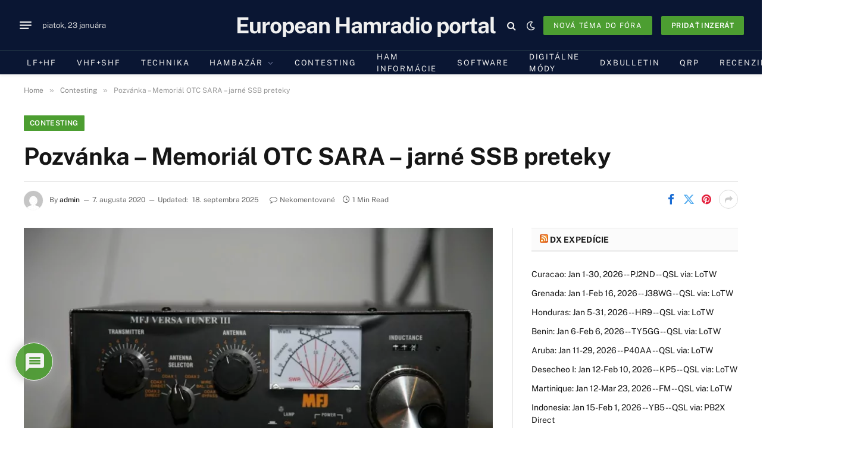

--- FILE ---
content_type: text/html; charset=utf-8
request_url: https://www.google.com/recaptcha/api2/anchor?ar=1&k=6LcAnaccAAAAAGWe6mCg10TFD3Qi0YOBmND8L15I&co=aHR0cHM6Ly9jcS5zazo0NDM.&hl=sk&v=N67nZn4AqZkNcbeMu4prBgzg&theme=light&size=normal&anchor-ms=20000&execute-ms=30000&cb=j41rfg6na527
body_size: 49676
content:
<!DOCTYPE HTML><html dir="ltr" lang="sk"><head><meta http-equiv="Content-Type" content="text/html; charset=UTF-8">
<meta http-equiv="X-UA-Compatible" content="IE=edge">
<title>reCAPTCHA</title>
<style type="text/css">
/* cyrillic-ext */
@font-face {
  font-family: 'Roboto';
  font-style: normal;
  font-weight: 400;
  font-stretch: 100%;
  src: url(//fonts.gstatic.com/s/roboto/v48/KFO7CnqEu92Fr1ME7kSn66aGLdTylUAMa3GUBHMdazTgWw.woff2) format('woff2');
  unicode-range: U+0460-052F, U+1C80-1C8A, U+20B4, U+2DE0-2DFF, U+A640-A69F, U+FE2E-FE2F;
}
/* cyrillic */
@font-face {
  font-family: 'Roboto';
  font-style: normal;
  font-weight: 400;
  font-stretch: 100%;
  src: url(//fonts.gstatic.com/s/roboto/v48/KFO7CnqEu92Fr1ME7kSn66aGLdTylUAMa3iUBHMdazTgWw.woff2) format('woff2');
  unicode-range: U+0301, U+0400-045F, U+0490-0491, U+04B0-04B1, U+2116;
}
/* greek-ext */
@font-face {
  font-family: 'Roboto';
  font-style: normal;
  font-weight: 400;
  font-stretch: 100%;
  src: url(//fonts.gstatic.com/s/roboto/v48/KFO7CnqEu92Fr1ME7kSn66aGLdTylUAMa3CUBHMdazTgWw.woff2) format('woff2');
  unicode-range: U+1F00-1FFF;
}
/* greek */
@font-face {
  font-family: 'Roboto';
  font-style: normal;
  font-weight: 400;
  font-stretch: 100%;
  src: url(//fonts.gstatic.com/s/roboto/v48/KFO7CnqEu92Fr1ME7kSn66aGLdTylUAMa3-UBHMdazTgWw.woff2) format('woff2');
  unicode-range: U+0370-0377, U+037A-037F, U+0384-038A, U+038C, U+038E-03A1, U+03A3-03FF;
}
/* math */
@font-face {
  font-family: 'Roboto';
  font-style: normal;
  font-weight: 400;
  font-stretch: 100%;
  src: url(//fonts.gstatic.com/s/roboto/v48/KFO7CnqEu92Fr1ME7kSn66aGLdTylUAMawCUBHMdazTgWw.woff2) format('woff2');
  unicode-range: U+0302-0303, U+0305, U+0307-0308, U+0310, U+0312, U+0315, U+031A, U+0326-0327, U+032C, U+032F-0330, U+0332-0333, U+0338, U+033A, U+0346, U+034D, U+0391-03A1, U+03A3-03A9, U+03B1-03C9, U+03D1, U+03D5-03D6, U+03F0-03F1, U+03F4-03F5, U+2016-2017, U+2034-2038, U+203C, U+2040, U+2043, U+2047, U+2050, U+2057, U+205F, U+2070-2071, U+2074-208E, U+2090-209C, U+20D0-20DC, U+20E1, U+20E5-20EF, U+2100-2112, U+2114-2115, U+2117-2121, U+2123-214F, U+2190, U+2192, U+2194-21AE, U+21B0-21E5, U+21F1-21F2, U+21F4-2211, U+2213-2214, U+2216-22FF, U+2308-230B, U+2310, U+2319, U+231C-2321, U+2336-237A, U+237C, U+2395, U+239B-23B7, U+23D0, U+23DC-23E1, U+2474-2475, U+25AF, U+25B3, U+25B7, U+25BD, U+25C1, U+25CA, U+25CC, U+25FB, U+266D-266F, U+27C0-27FF, U+2900-2AFF, U+2B0E-2B11, U+2B30-2B4C, U+2BFE, U+3030, U+FF5B, U+FF5D, U+1D400-1D7FF, U+1EE00-1EEFF;
}
/* symbols */
@font-face {
  font-family: 'Roboto';
  font-style: normal;
  font-weight: 400;
  font-stretch: 100%;
  src: url(//fonts.gstatic.com/s/roboto/v48/KFO7CnqEu92Fr1ME7kSn66aGLdTylUAMaxKUBHMdazTgWw.woff2) format('woff2');
  unicode-range: U+0001-000C, U+000E-001F, U+007F-009F, U+20DD-20E0, U+20E2-20E4, U+2150-218F, U+2190, U+2192, U+2194-2199, U+21AF, U+21E6-21F0, U+21F3, U+2218-2219, U+2299, U+22C4-22C6, U+2300-243F, U+2440-244A, U+2460-24FF, U+25A0-27BF, U+2800-28FF, U+2921-2922, U+2981, U+29BF, U+29EB, U+2B00-2BFF, U+4DC0-4DFF, U+FFF9-FFFB, U+10140-1018E, U+10190-1019C, U+101A0, U+101D0-101FD, U+102E0-102FB, U+10E60-10E7E, U+1D2C0-1D2D3, U+1D2E0-1D37F, U+1F000-1F0FF, U+1F100-1F1AD, U+1F1E6-1F1FF, U+1F30D-1F30F, U+1F315, U+1F31C, U+1F31E, U+1F320-1F32C, U+1F336, U+1F378, U+1F37D, U+1F382, U+1F393-1F39F, U+1F3A7-1F3A8, U+1F3AC-1F3AF, U+1F3C2, U+1F3C4-1F3C6, U+1F3CA-1F3CE, U+1F3D4-1F3E0, U+1F3ED, U+1F3F1-1F3F3, U+1F3F5-1F3F7, U+1F408, U+1F415, U+1F41F, U+1F426, U+1F43F, U+1F441-1F442, U+1F444, U+1F446-1F449, U+1F44C-1F44E, U+1F453, U+1F46A, U+1F47D, U+1F4A3, U+1F4B0, U+1F4B3, U+1F4B9, U+1F4BB, U+1F4BF, U+1F4C8-1F4CB, U+1F4D6, U+1F4DA, U+1F4DF, U+1F4E3-1F4E6, U+1F4EA-1F4ED, U+1F4F7, U+1F4F9-1F4FB, U+1F4FD-1F4FE, U+1F503, U+1F507-1F50B, U+1F50D, U+1F512-1F513, U+1F53E-1F54A, U+1F54F-1F5FA, U+1F610, U+1F650-1F67F, U+1F687, U+1F68D, U+1F691, U+1F694, U+1F698, U+1F6AD, U+1F6B2, U+1F6B9-1F6BA, U+1F6BC, U+1F6C6-1F6CF, U+1F6D3-1F6D7, U+1F6E0-1F6EA, U+1F6F0-1F6F3, U+1F6F7-1F6FC, U+1F700-1F7FF, U+1F800-1F80B, U+1F810-1F847, U+1F850-1F859, U+1F860-1F887, U+1F890-1F8AD, U+1F8B0-1F8BB, U+1F8C0-1F8C1, U+1F900-1F90B, U+1F93B, U+1F946, U+1F984, U+1F996, U+1F9E9, U+1FA00-1FA6F, U+1FA70-1FA7C, U+1FA80-1FA89, U+1FA8F-1FAC6, U+1FACE-1FADC, U+1FADF-1FAE9, U+1FAF0-1FAF8, U+1FB00-1FBFF;
}
/* vietnamese */
@font-face {
  font-family: 'Roboto';
  font-style: normal;
  font-weight: 400;
  font-stretch: 100%;
  src: url(//fonts.gstatic.com/s/roboto/v48/KFO7CnqEu92Fr1ME7kSn66aGLdTylUAMa3OUBHMdazTgWw.woff2) format('woff2');
  unicode-range: U+0102-0103, U+0110-0111, U+0128-0129, U+0168-0169, U+01A0-01A1, U+01AF-01B0, U+0300-0301, U+0303-0304, U+0308-0309, U+0323, U+0329, U+1EA0-1EF9, U+20AB;
}
/* latin-ext */
@font-face {
  font-family: 'Roboto';
  font-style: normal;
  font-weight: 400;
  font-stretch: 100%;
  src: url(//fonts.gstatic.com/s/roboto/v48/KFO7CnqEu92Fr1ME7kSn66aGLdTylUAMa3KUBHMdazTgWw.woff2) format('woff2');
  unicode-range: U+0100-02BA, U+02BD-02C5, U+02C7-02CC, U+02CE-02D7, U+02DD-02FF, U+0304, U+0308, U+0329, U+1D00-1DBF, U+1E00-1E9F, U+1EF2-1EFF, U+2020, U+20A0-20AB, U+20AD-20C0, U+2113, U+2C60-2C7F, U+A720-A7FF;
}
/* latin */
@font-face {
  font-family: 'Roboto';
  font-style: normal;
  font-weight: 400;
  font-stretch: 100%;
  src: url(//fonts.gstatic.com/s/roboto/v48/KFO7CnqEu92Fr1ME7kSn66aGLdTylUAMa3yUBHMdazQ.woff2) format('woff2');
  unicode-range: U+0000-00FF, U+0131, U+0152-0153, U+02BB-02BC, U+02C6, U+02DA, U+02DC, U+0304, U+0308, U+0329, U+2000-206F, U+20AC, U+2122, U+2191, U+2193, U+2212, U+2215, U+FEFF, U+FFFD;
}
/* cyrillic-ext */
@font-face {
  font-family: 'Roboto';
  font-style: normal;
  font-weight: 500;
  font-stretch: 100%;
  src: url(//fonts.gstatic.com/s/roboto/v48/KFO7CnqEu92Fr1ME7kSn66aGLdTylUAMa3GUBHMdazTgWw.woff2) format('woff2');
  unicode-range: U+0460-052F, U+1C80-1C8A, U+20B4, U+2DE0-2DFF, U+A640-A69F, U+FE2E-FE2F;
}
/* cyrillic */
@font-face {
  font-family: 'Roboto';
  font-style: normal;
  font-weight: 500;
  font-stretch: 100%;
  src: url(//fonts.gstatic.com/s/roboto/v48/KFO7CnqEu92Fr1ME7kSn66aGLdTylUAMa3iUBHMdazTgWw.woff2) format('woff2');
  unicode-range: U+0301, U+0400-045F, U+0490-0491, U+04B0-04B1, U+2116;
}
/* greek-ext */
@font-face {
  font-family: 'Roboto';
  font-style: normal;
  font-weight: 500;
  font-stretch: 100%;
  src: url(//fonts.gstatic.com/s/roboto/v48/KFO7CnqEu92Fr1ME7kSn66aGLdTylUAMa3CUBHMdazTgWw.woff2) format('woff2');
  unicode-range: U+1F00-1FFF;
}
/* greek */
@font-face {
  font-family: 'Roboto';
  font-style: normal;
  font-weight: 500;
  font-stretch: 100%;
  src: url(//fonts.gstatic.com/s/roboto/v48/KFO7CnqEu92Fr1ME7kSn66aGLdTylUAMa3-UBHMdazTgWw.woff2) format('woff2');
  unicode-range: U+0370-0377, U+037A-037F, U+0384-038A, U+038C, U+038E-03A1, U+03A3-03FF;
}
/* math */
@font-face {
  font-family: 'Roboto';
  font-style: normal;
  font-weight: 500;
  font-stretch: 100%;
  src: url(//fonts.gstatic.com/s/roboto/v48/KFO7CnqEu92Fr1ME7kSn66aGLdTylUAMawCUBHMdazTgWw.woff2) format('woff2');
  unicode-range: U+0302-0303, U+0305, U+0307-0308, U+0310, U+0312, U+0315, U+031A, U+0326-0327, U+032C, U+032F-0330, U+0332-0333, U+0338, U+033A, U+0346, U+034D, U+0391-03A1, U+03A3-03A9, U+03B1-03C9, U+03D1, U+03D5-03D6, U+03F0-03F1, U+03F4-03F5, U+2016-2017, U+2034-2038, U+203C, U+2040, U+2043, U+2047, U+2050, U+2057, U+205F, U+2070-2071, U+2074-208E, U+2090-209C, U+20D0-20DC, U+20E1, U+20E5-20EF, U+2100-2112, U+2114-2115, U+2117-2121, U+2123-214F, U+2190, U+2192, U+2194-21AE, U+21B0-21E5, U+21F1-21F2, U+21F4-2211, U+2213-2214, U+2216-22FF, U+2308-230B, U+2310, U+2319, U+231C-2321, U+2336-237A, U+237C, U+2395, U+239B-23B7, U+23D0, U+23DC-23E1, U+2474-2475, U+25AF, U+25B3, U+25B7, U+25BD, U+25C1, U+25CA, U+25CC, U+25FB, U+266D-266F, U+27C0-27FF, U+2900-2AFF, U+2B0E-2B11, U+2B30-2B4C, U+2BFE, U+3030, U+FF5B, U+FF5D, U+1D400-1D7FF, U+1EE00-1EEFF;
}
/* symbols */
@font-face {
  font-family: 'Roboto';
  font-style: normal;
  font-weight: 500;
  font-stretch: 100%;
  src: url(//fonts.gstatic.com/s/roboto/v48/KFO7CnqEu92Fr1ME7kSn66aGLdTylUAMaxKUBHMdazTgWw.woff2) format('woff2');
  unicode-range: U+0001-000C, U+000E-001F, U+007F-009F, U+20DD-20E0, U+20E2-20E4, U+2150-218F, U+2190, U+2192, U+2194-2199, U+21AF, U+21E6-21F0, U+21F3, U+2218-2219, U+2299, U+22C4-22C6, U+2300-243F, U+2440-244A, U+2460-24FF, U+25A0-27BF, U+2800-28FF, U+2921-2922, U+2981, U+29BF, U+29EB, U+2B00-2BFF, U+4DC0-4DFF, U+FFF9-FFFB, U+10140-1018E, U+10190-1019C, U+101A0, U+101D0-101FD, U+102E0-102FB, U+10E60-10E7E, U+1D2C0-1D2D3, U+1D2E0-1D37F, U+1F000-1F0FF, U+1F100-1F1AD, U+1F1E6-1F1FF, U+1F30D-1F30F, U+1F315, U+1F31C, U+1F31E, U+1F320-1F32C, U+1F336, U+1F378, U+1F37D, U+1F382, U+1F393-1F39F, U+1F3A7-1F3A8, U+1F3AC-1F3AF, U+1F3C2, U+1F3C4-1F3C6, U+1F3CA-1F3CE, U+1F3D4-1F3E0, U+1F3ED, U+1F3F1-1F3F3, U+1F3F5-1F3F7, U+1F408, U+1F415, U+1F41F, U+1F426, U+1F43F, U+1F441-1F442, U+1F444, U+1F446-1F449, U+1F44C-1F44E, U+1F453, U+1F46A, U+1F47D, U+1F4A3, U+1F4B0, U+1F4B3, U+1F4B9, U+1F4BB, U+1F4BF, U+1F4C8-1F4CB, U+1F4D6, U+1F4DA, U+1F4DF, U+1F4E3-1F4E6, U+1F4EA-1F4ED, U+1F4F7, U+1F4F9-1F4FB, U+1F4FD-1F4FE, U+1F503, U+1F507-1F50B, U+1F50D, U+1F512-1F513, U+1F53E-1F54A, U+1F54F-1F5FA, U+1F610, U+1F650-1F67F, U+1F687, U+1F68D, U+1F691, U+1F694, U+1F698, U+1F6AD, U+1F6B2, U+1F6B9-1F6BA, U+1F6BC, U+1F6C6-1F6CF, U+1F6D3-1F6D7, U+1F6E0-1F6EA, U+1F6F0-1F6F3, U+1F6F7-1F6FC, U+1F700-1F7FF, U+1F800-1F80B, U+1F810-1F847, U+1F850-1F859, U+1F860-1F887, U+1F890-1F8AD, U+1F8B0-1F8BB, U+1F8C0-1F8C1, U+1F900-1F90B, U+1F93B, U+1F946, U+1F984, U+1F996, U+1F9E9, U+1FA00-1FA6F, U+1FA70-1FA7C, U+1FA80-1FA89, U+1FA8F-1FAC6, U+1FACE-1FADC, U+1FADF-1FAE9, U+1FAF0-1FAF8, U+1FB00-1FBFF;
}
/* vietnamese */
@font-face {
  font-family: 'Roboto';
  font-style: normal;
  font-weight: 500;
  font-stretch: 100%;
  src: url(//fonts.gstatic.com/s/roboto/v48/KFO7CnqEu92Fr1ME7kSn66aGLdTylUAMa3OUBHMdazTgWw.woff2) format('woff2');
  unicode-range: U+0102-0103, U+0110-0111, U+0128-0129, U+0168-0169, U+01A0-01A1, U+01AF-01B0, U+0300-0301, U+0303-0304, U+0308-0309, U+0323, U+0329, U+1EA0-1EF9, U+20AB;
}
/* latin-ext */
@font-face {
  font-family: 'Roboto';
  font-style: normal;
  font-weight: 500;
  font-stretch: 100%;
  src: url(//fonts.gstatic.com/s/roboto/v48/KFO7CnqEu92Fr1ME7kSn66aGLdTylUAMa3KUBHMdazTgWw.woff2) format('woff2');
  unicode-range: U+0100-02BA, U+02BD-02C5, U+02C7-02CC, U+02CE-02D7, U+02DD-02FF, U+0304, U+0308, U+0329, U+1D00-1DBF, U+1E00-1E9F, U+1EF2-1EFF, U+2020, U+20A0-20AB, U+20AD-20C0, U+2113, U+2C60-2C7F, U+A720-A7FF;
}
/* latin */
@font-face {
  font-family: 'Roboto';
  font-style: normal;
  font-weight: 500;
  font-stretch: 100%;
  src: url(//fonts.gstatic.com/s/roboto/v48/KFO7CnqEu92Fr1ME7kSn66aGLdTylUAMa3yUBHMdazQ.woff2) format('woff2');
  unicode-range: U+0000-00FF, U+0131, U+0152-0153, U+02BB-02BC, U+02C6, U+02DA, U+02DC, U+0304, U+0308, U+0329, U+2000-206F, U+20AC, U+2122, U+2191, U+2193, U+2212, U+2215, U+FEFF, U+FFFD;
}
/* cyrillic-ext */
@font-face {
  font-family: 'Roboto';
  font-style: normal;
  font-weight: 900;
  font-stretch: 100%;
  src: url(//fonts.gstatic.com/s/roboto/v48/KFO7CnqEu92Fr1ME7kSn66aGLdTylUAMa3GUBHMdazTgWw.woff2) format('woff2');
  unicode-range: U+0460-052F, U+1C80-1C8A, U+20B4, U+2DE0-2DFF, U+A640-A69F, U+FE2E-FE2F;
}
/* cyrillic */
@font-face {
  font-family: 'Roboto';
  font-style: normal;
  font-weight: 900;
  font-stretch: 100%;
  src: url(//fonts.gstatic.com/s/roboto/v48/KFO7CnqEu92Fr1ME7kSn66aGLdTylUAMa3iUBHMdazTgWw.woff2) format('woff2');
  unicode-range: U+0301, U+0400-045F, U+0490-0491, U+04B0-04B1, U+2116;
}
/* greek-ext */
@font-face {
  font-family: 'Roboto';
  font-style: normal;
  font-weight: 900;
  font-stretch: 100%;
  src: url(//fonts.gstatic.com/s/roboto/v48/KFO7CnqEu92Fr1ME7kSn66aGLdTylUAMa3CUBHMdazTgWw.woff2) format('woff2');
  unicode-range: U+1F00-1FFF;
}
/* greek */
@font-face {
  font-family: 'Roboto';
  font-style: normal;
  font-weight: 900;
  font-stretch: 100%;
  src: url(//fonts.gstatic.com/s/roboto/v48/KFO7CnqEu92Fr1ME7kSn66aGLdTylUAMa3-UBHMdazTgWw.woff2) format('woff2');
  unicode-range: U+0370-0377, U+037A-037F, U+0384-038A, U+038C, U+038E-03A1, U+03A3-03FF;
}
/* math */
@font-face {
  font-family: 'Roboto';
  font-style: normal;
  font-weight: 900;
  font-stretch: 100%;
  src: url(//fonts.gstatic.com/s/roboto/v48/KFO7CnqEu92Fr1ME7kSn66aGLdTylUAMawCUBHMdazTgWw.woff2) format('woff2');
  unicode-range: U+0302-0303, U+0305, U+0307-0308, U+0310, U+0312, U+0315, U+031A, U+0326-0327, U+032C, U+032F-0330, U+0332-0333, U+0338, U+033A, U+0346, U+034D, U+0391-03A1, U+03A3-03A9, U+03B1-03C9, U+03D1, U+03D5-03D6, U+03F0-03F1, U+03F4-03F5, U+2016-2017, U+2034-2038, U+203C, U+2040, U+2043, U+2047, U+2050, U+2057, U+205F, U+2070-2071, U+2074-208E, U+2090-209C, U+20D0-20DC, U+20E1, U+20E5-20EF, U+2100-2112, U+2114-2115, U+2117-2121, U+2123-214F, U+2190, U+2192, U+2194-21AE, U+21B0-21E5, U+21F1-21F2, U+21F4-2211, U+2213-2214, U+2216-22FF, U+2308-230B, U+2310, U+2319, U+231C-2321, U+2336-237A, U+237C, U+2395, U+239B-23B7, U+23D0, U+23DC-23E1, U+2474-2475, U+25AF, U+25B3, U+25B7, U+25BD, U+25C1, U+25CA, U+25CC, U+25FB, U+266D-266F, U+27C0-27FF, U+2900-2AFF, U+2B0E-2B11, U+2B30-2B4C, U+2BFE, U+3030, U+FF5B, U+FF5D, U+1D400-1D7FF, U+1EE00-1EEFF;
}
/* symbols */
@font-face {
  font-family: 'Roboto';
  font-style: normal;
  font-weight: 900;
  font-stretch: 100%;
  src: url(//fonts.gstatic.com/s/roboto/v48/KFO7CnqEu92Fr1ME7kSn66aGLdTylUAMaxKUBHMdazTgWw.woff2) format('woff2');
  unicode-range: U+0001-000C, U+000E-001F, U+007F-009F, U+20DD-20E0, U+20E2-20E4, U+2150-218F, U+2190, U+2192, U+2194-2199, U+21AF, U+21E6-21F0, U+21F3, U+2218-2219, U+2299, U+22C4-22C6, U+2300-243F, U+2440-244A, U+2460-24FF, U+25A0-27BF, U+2800-28FF, U+2921-2922, U+2981, U+29BF, U+29EB, U+2B00-2BFF, U+4DC0-4DFF, U+FFF9-FFFB, U+10140-1018E, U+10190-1019C, U+101A0, U+101D0-101FD, U+102E0-102FB, U+10E60-10E7E, U+1D2C0-1D2D3, U+1D2E0-1D37F, U+1F000-1F0FF, U+1F100-1F1AD, U+1F1E6-1F1FF, U+1F30D-1F30F, U+1F315, U+1F31C, U+1F31E, U+1F320-1F32C, U+1F336, U+1F378, U+1F37D, U+1F382, U+1F393-1F39F, U+1F3A7-1F3A8, U+1F3AC-1F3AF, U+1F3C2, U+1F3C4-1F3C6, U+1F3CA-1F3CE, U+1F3D4-1F3E0, U+1F3ED, U+1F3F1-1F3F3, U+1F3F5-1F3F7, U+1F408, U+1F415, U+1F41F, U+1F426, U+1F43F, U+1F441-1F442, U+1F444, U+1F446-1F449, U+1F44C-1F44E, U+1F453, U+1F46A, U+1F47D, U+1F4A3, U+1F4B0, U+1F4B3, U+1F4B9, U+1F4BB, U+1F4BF, U+1F4C8-1F4CB, U+1F4D6, U+1F4DA, U+1F4DF, U+1F4E3-1F4E6, U+1F4EA-1F4ED, U+1F4F7, U+1F4F9-1F4FB, U+1F4FD-1F4FE, U+1F503, U+1F507-1F50B, U+1F50D, U+1F512-1F513, U+1F53E-1F54A, U+1F54F-1F5FA, U+1F610, U+1F650-1F67F, U+1F687, U+1F68D, U+1F691, U+1F694, U+1F698, U+1F6AD, U+1F6B2, U+1F6B9-1F6BA, U+1F6BC, U+1F6C6-1F6CF, U+1F6D3-1F6D7, U+1F6E0-1F6EA, U+1F6F0-1F6F3, U+1F6F7-1F6FC, U+1F700-1F7FF, U+1F800-1F80B, U+1F810-1F847, U+1F850-1F859, U+1F860-1F887, U+1F890-1F8AD, U+1F8B0-1F8BB, U+1F8C0-1F8C1, U+1F900-1F90B, U+1F93B, U+1F946, U+1F984, U+1F996, U+1F9E9, U+1FA00-1FA6F, U+1FA70-1FA7C, U+1FA80-1FA89, U+1FA8F-1FAC6, U+1FACE-1FADC, U+1FADF-1FAE9, U+1FAF0-1FAF8, U+1FB00-1FBFF;
}
/* vietnamese */
@font-face {
  font-family: 'Roboto';
  font-style: normal;
  font-weight: 900;
  font-stretch: 100%;
  src: url(//fonts.gstatic.com/s/roboto/v48/KFO7CnqEu92Fr1ME7kSn66aGLdTylUAMa3OUBHMdazTgWw.woff2) format('woff2');
  unicode-range: U+0102-0103, U+0110-0111, U+0128-0129, U+0168-0169, U+01A0-01A1, U+01AF-01B0, U+0300-0301, U+0303-0304, U+0308-0309, U+0323, U+0329, U+1EA0-1EF9, U+20AB;
}
/* latin-ext */
@font-face {
  font-family: 'Roboto';
  font-style: normal;
  font-weight: 900;
  font-stretch: 100%;
  src: url(//fonts.gstatic.com/s/roboto/v48/KFO7CnqEu92Fr1ME7kSn66aGLdTylUAMa3KUBHMdazTgWw.woff2) format('woff2');
  unicode-range: U+0100-02BA, U+02BD-02C5, U+02C7-02CC, U+02CE-02D7, U+02DD-02FF, U+0304, U+0308, U+0329, U+1D00-1DBF, U+1E00-1E9F, U+1EF2-1EFF, U+2020, U+20A0-20AB, U+20AD-20C0, U+2113, U+2C60-2C7F, U+A720-A7FF;
}
/* latin */
@font-face {
  font-family: 'Roboto';
  font-style: normal;
  font-weight: 900;
  font-stretch: 100%;
  src: url(//fonts.gstatic.com/s/roboto/v48/KFO7CnqEu92Fr1ME7kSn66aGLdTylUAMa3yUBHMdazQ.woff2) format('woff2');
  unicode-range: U+0000-00FF, U+0131, U+0152-0153, U+02BB-02BC, U+02C6, U+02DA, U+02DC, U+0304, U+0308, U+0329, U+2000-206F, U+20AC, U+2122, U+2191, U+2193, U+2212, U+2215, U+FEFF, U+FFFD;
}

</style>
<link rel="stylesheet" type="text/css" href="https://www.gstatic.com/recaptcha/releases/N67nZn4AqZkNcbeMu4prBgzg/styles__ltr.css">
<script nonce="_nAILhMy6vUlM9GUyadNUg" type="text/javascript">window['__recaptcha_api'] = 'https://www.google.com/recaptcha/api2/';</script>
<script type="text/javascript" src="https://www.gstatic.com/recaptcha/releases/N67nZn4AqZkNcbeMu4prBgzg/recaptcha__sk.js" nonce="_nAILhMy6vUlM9GUyadNUg">
      
    </script></head>
<body><div id="rc-anchor-alert" class="rc-anchor-alert"></div>
<input type="hidden" id="recaptcha-token" value="[base64]">
<script type="text/javascript" nonce="_nAILhMy6vUlM9GUyadNUg">
      recaptcha.anchor.Main.init("[\x22ainput\x22,[\x22bgdata\x22,\x22\x22,\[base64]/[base64]/MjU1Ong/[base64]/[base64]/[base64]/[base64]/[base64]/[base64]/[base64]/[base64]/[base64]/[base64]/[base64]/[base64]/[base64]/[base64]/[base64]\\u003d\x22,\[base64]\\u003d\\u003d\x22,\x22w7svw4BVDcOuGirDoEHDhMOmw6UTw50Vw4MCw4ofTDxFA8K8MsKbwpUlIF7DpyDDo8OVQ1gfEsK+J1xmw4sew7vDicOqw6zCk8K0BMKFXsOKX3jDvcK2J8KRw5jCncOSIsOPwqXCl2TDuW/DrTHDgCo5AMKYB8O1dRfDgcKLHUwbw4zCnz7Cjmkuwq/DvMKcw7Mgwq3CuMOcA8KKNMK4OMOGwrMYOz7CqUpHYg7CscOWahE4P8KDwosdwpklQcOfw5pXw71uwqhTVcOPO8K8w7NBbzZuw7R9woHCucO7ccOjZSPCpMOUw5dbw7/DjcKPVsOXw5PDq8ORwo4+w77ClMOVBEXDonwzwqPDq8OtZ2JaWcOYC0HDi8KewqhCw4HDjMOTwrAGwqTDtHx4w7FgwrcVwqsaSy7CiWnCgFrClFzCpsOidELCvmVRbsKkeCPCjsOWw6AJDCdLYXlVFsOUw7DCjsOWLnjDlz4PGkgcYHLCgAlLUiQ/XQU5QcKUPkvDp8O3IMKXwo/DjcKsRk8+RTPCpMOYdcKGw7XDtk3Dh2nDpcOfwrbCtz9YOsKJwqfCghbCinfCqsKCwqLDmsOKTGNrMHrDiEUbQC9EI8OoworCq3hueVZzcAvCvcKcQsO5fMOWAcKmP8Ojwo1QKgXDusOOHVTDmMKVw5gCEcO/w5d4wozCjHdKwo3DulU4OsOubsOdRMOwWlfCg3/DpysCwqnDhQvCtXUHAn3DgcKDDcOncRrDn0JQHMKqwrRGBAXClgZ9w5Npw4rCqMOYwrZTa3zCvjXCjiYHw5/DkikGwpXCmEtKwq7ClV1Hw67CoA8ewoYXw5cjwp0Lw51/w6whIcKwwqLDv0XCnMOQI8KEQMKiwrzCgR1RSSEgWcKDw4TCjMOsHMKGwpxywoARFQJaworCvk4Aw7fCohZcw7vCuUFLw5EKw57DlgUFwpcZw6TCjsKtbnzDpgZPacOcd8KLwo3CjsOMdgsxJsOhw67CvSPDlcKaw7XDjMO7d8K5FS0UTwgfw47ClU94w4/[base64]/DucKueRwrw5bDoMKbDw/DiVXCnsOGJSrDhDRIfXp9w5HCjGvDqAzDgWQmcWnDjQjCgUxQbhkWw6nCrsOJeGjDmmhvOipxe8K/wqXDhm9lw6A3w641w7ENwoTCg8KxKxXDlcKXwr0lwp7Dsn4yw5F6NnE2ambCqnDCjAcxw7YrS8OMBT0cw5PCh8OhwqXDmg0qKMO8w5lsYkMZwpbCocKUwo/Du8OAw5jCr8OUw7fDgMK2U0BEwrHCshtCJgDCvMOTA8Knw6/DocOKw5N+w5TCjsKZwpXCusK+E0/Cki9fw7/CjnzCg17Dv8OWw5M8c8KjbMKBJAvCkiIQw4zCisK4wo1TwrzDuMK4wrLDm2M+csOGwpfClMK1w7wwaMO5c1jCoMOMBg7DscKsUsKWV2lOSXBow5Y/R0hxZMOYSsKpw5DClcKNw7clbMKwZcKhPm16AsK3w7/DhHHDulnCnlnCiGxqSMKCKcO/w7Zhw78fw6JDDi/ChcK+WwnDn8KCVcKHw58Lw4RZB8OewpvCssOOwpXDnwHDlcOSw7rCg8KpbkPCnGsRXsOKwpDDhsKTwpJwFSAJOgDCnSZ6woHCp14lwpfClsOnw7jDuMOgwp3Dh1XDnsO4w77CoE3CnkbCgsKrBQgGwq1CEnHCosObwpXCqUXDiwbDscO/Y1NYwr8+w4wreyEKaGsndg9gC8KwR8OuCcKgwoHCqiHChcKJw45fd0NWJljDiWAjw7rCtMOXw7nCu2xiwovDswwiw4TCniVRw74/[base64]/Cg1fCp2XDox8CwpV6S07CuF/DhyIWwoXDrsOBTARUw41oA2/CosOFw6HCsh7DoBTDgj3CnMO6wol3w5Iqw5/Cv3DCisKsdsKxw444Xl92w6IbwqRYeUR1SMKmw7xwwonDiAwdwrHCi27Cv1LCilJJwqDCjMKBw5rCmSYHwoxPw5JhOMOSwovCtcOwwqLDu8K8eEsuwq3CnMKdVw/DoMOKw6Muwr3DhMK0w4FscGHDq8KjFifCncKkwoZRZhB8w51GEsOow7bCr8O+OWwswqQHUMOpwp1YIx5sw5NLSWHDgMKJZBHDmEM2VcOlwqjCpMOfw4nDo8Ofw4F4w5LDqcKYwoNRw53DmcOXwoDCpsORYEs/w5bCjsKiw5PDmy5MGD0yw7nDu8O4InDDkkfDtsOVcVnCoMKAUcK6wpzCpMKNw6/[base64]/Cjx/CisKGSy7DgMOzJBtMX0NSMcKLwpvCtmbCo8Ovwo7DjyTDi8KxFhfCnVN8wp1QwqpIwo3CnsKPwo5XMcKjfD3CoBvCjxDCoz7DiWs1w4HCisOWOytOw74HesOqwp0kYsOUeGhlVsO2BsOzfcOawqLCr0nCrAoQCsO7OgzCrMKPwpbDpzZfwrRjCMOVPsODwqPDhh9ow6/DoXFAw43CkcK9wqvCvsODwrPChEvDgSlGw4rCqg7CvMKsO0gCw7TDscKWIWHCksKHw4Y6U0TDriTCpcK/wrDCpRohwqzCvCHCgsOqw5wowqgcw5XDjAAoIMKJw47DvmclGcOhasK8JxXDtMKVSSjDkcKww6w7wrQzAR/DgMOPwpMmb8OLwrMmecOrdcO0PsOGAipAw7MowpFJw7nCkk3Djz3ChMOgwr7CqcKGFMKHwrXCuxTCi8OrfcODXm1oCAVeEsOCwovCqCYvw4fCqm/CqTHCug1XwrnDj8OBwrQzLld+w4XCskHCj8KvOmptw6NAWMOCw78UwoYiw7rDshDCk1dQw4FgwqFXw4PCnMO7wqvDp8Odw6INa8ORwrPCuSbDlMO/alzCoHTDq8OgHwvCkMKpfVzCmcOzwpAVLycYw7DDt28tDsO2WcOawozCsRbCv8KDccOhwr/[base64]/[base64]/[base64]/[base64]/DksKvw7USBBnDhMKww7tkF8KMMA3Dm0ZMwp0uwqzDj8OWfcOiwq3CucKAwrDCvXNrw4/Cr8OrNRzDj8KQw7tkJ8K1LhkmP8KMZsO/w63Dn0oVYMKXQ8O3w5jCugDCg8OWZ8KXGx7Cs8KOfMKcw4YlX3sAb8KXEcOhw5TCgcKLwohrR8KLdsO1w6VMw4XDhMKSGFXDgBM5wpNwCGh6w6vDly7DsMOMYV1gwrYODwvDm8ObworCvsOdwpzCt8KjwpbDswgOwpLCgGvCpsOswoxFRx/Du8KZwoXCqcKfw6F1wpXDs08KWCLCmzDDv3V9ZDrDiHkZwo3Duh8qDsOmD19ue8KPwoHClcOrw4TDuWwbasKXDcKRHcOUw4IuNsKHPcK4wrzDsBrCosOKwoZ2wqTCsSExI1bCrcObwqtUFn0hw7Bzw5ETTMKbw7zCknkOw5YENzTDmMKLw55jw5/DlMK6ecKBRnV3PjsjS8Oqwr7DlMOuUQQ/w7o5w4zCs8O1w5kXwqvCqjsBwpLCvCPDhxbCrMK6wopTw6PCkMOBwr8Aw6DDkcOfw4XDisO0VMKpCU/[base64]/CnmBUIsKuXwXDh8OoJ3XCscOPwqDDl8OXD8OeworClGbCvMOawqbDrgPDpBHCicOaN8OEw6JgY01MwpETESssw5TCnMKJw7/DksKGwobDvsKEwrlZY8O3w5/CqcOgw7M9fSrDmWUFVlMgw4cLw4FYw7PCgnnDvkM1LBbChcOpYUzCqg/DlsKoHRfCtsOBw63CjcKOfUx4FCF0ZMKVwpVSGx3ChyB+w4nDn0F5w69ywrjDqsOJfMOhw7HDqMO2MlXChsK6HsK2wqI/wqDDusKLEG/[base64]/Cp8KBwocAe8KzVcO9c8OCHWXDv8OkdQp0w5fCh3Ruw7kVfi1fHG4Sw5TCsMOowoDDhsKewqhMw7sVYD4/[base64]/[base64]/[base64]/DpSnCnRHDh1Vhw4fCrcK3TcODw7bDncKIw6DDjcKVwpnDrcKww5XDmcO9Pmp7Xk5IwoDCniJlc8KLYMOgMMK+w4EQwr3Cv3h9wqoswrVTwp4zQ0MDw60nVlg/JsKbDcK+EkMjw6/DhsOdw5zDjho1XMOPcDrCg8KePcK/[base64]/Dlg4gwqkWwoIxwqoxIcOxQ8Kcw5BnYm3DqirDuUrCi8K5TRNYFDkNw5fDh3tIF8KJwrVcwrM5wpDDl0DDqsORNsKPX8KHD8KOwotnwqwEaHgQIhkmwo8swqMvwqIJNyzDqcKvLMOhw54CwqPCr8KXw5XCuWNMw77Co8K+KcKqwo/ChsKUK3LCs3zDksKmwqPDmsOMeMOPRCzDqMO+woDCgl/DhsO1H0rCpcKSfEEhw6Axw6rDj3HDtnfDlsK1w68DG3bCrFXDl8KzRMKDTMOFacKAPjLDqyFqwrZdPMKeJAwmelFsw5fCl8OcQEPDucOMw53DnsOxXQAbWBHDocOvQMOAWiRYG09ZwrzCnRt3wrXDhcOZBDgxw4/Cs8KPwr1tw5cMw7jChURZw5ENDwdPw6zDocKfwoDCr33Dux5CdMKYA8Ogwo/DoMOUw7coAj99dQkMdsODDcKiHcONBHbCocKkXsK6BMKwwpvDkxzCvxwXUUMiw7bDucOVMizDlcO/HW7DrcOgVAvDs1XDr0/Dpl3Cj8Kkw4x9wrjCtUQ8UHrDjMOAdMKywrBIVFLChcK8HzocwpoEID8aNHYzw5nCtMOfwolhw5rChMONB8OgP8KjKDbDrMKUJ8OrNcOMw7xfXi3CisOfOsOcf8K9wrBCbzF8wq7Cr19yC8KPwp3DqMKPw4lCwrDCkmlTG2YQDsKcfcOBw5cZwpssUsKMVH9KwqvCql/[base64]/[base64]/[base64]/CqMOJwrVaTlMdwqjCqn/Cg8KefwPDp8Oew4jClsOHwq3CnMKpw6gmw7rCkhjCgCfCqQfCr8KRNRPDvMK4DMOqaMOQRFBnw77CsUDDuCs3w5vCkMOWwoFQP8KAeyltLMOjw5UqwrnCksKKB8KRZAUkwpfDtWXDtm02MTLDo8OiwpB9w7BxwrTCnlXDqMO+JcOiwqwhK8OxCcO3w6XDkWdgMcKCSh/Cvw/CsmwHTsO2wrXCr3l1ZcOAwpx0NMOQYBPCvcOEEsKtS8OMOQ3CjMOaF8OJNXMEZkHDlsKCBcOFwoszDEBQw6c7XMKpw53Do8ONNsKjwrIANXPDnBXCkVUXdcKXP8ONwpbDtgvCtMOXIsOSPiTCpMORDR4fOTnClAzCrcOuw6/[base64]/DusKkw4PDi8KVwrAMwoFKE0oIDMOrw7XDp0rCoG5KfSbDpMOpXMO5wrPDkcOxw6XCqMKBw7jCuyVxwrpyBMKaccOcw6jCpmEqwqInE8K5J8OYw5rDo8OVwpttOsKIwpdIOMKhcVV/w4/[base64]/eWh8PjjDusOeGiFRJXDDsjPDpjXDk8KIGHNLZxI5OMOEw53DoGIOIEUfwpTDo8O7PcOxwqM8YsO6YWUTPmLCm8KGCHLCpWVhVcKIw6XChMKKNsKiHMOrCSvDosKcwrvDhjvDlk4/RMKvwofDgsOfw6Jlw4sEw4fCpm3DixBVN8OQw4PCscKsKAhVasKtw4B9wqLDu1nCh8KvSks8w7A7wrtMccKdUCQwfMOCccO/w7PChz8uwqlGwoHDn2AFwqAqw6HDrcKRdcKKw6/DhClgw41hNzECw4XDo8KhwqXDvsKTXkrDhm7CicOFRFk4dl3CmMKSBMO2CRcuFBwzC1PDg8OXXF8+FHJUwq3DpGbDjMK6w5Vlw4rCr1t+wpEzwok2dy/DqcO9K8O5wrzChMKgeMOnFcOEEBdqET5/[base64]/CrX8XwoPCgcKjw5DDpsKwEsKcUAomIBgBZDrDgMOHNkRbCMKxK1LCssKwwqHDm3I9wrzCnMOsAnIYw60uG8KqV8KjWgvCtcKSwo8zNHvDlsOCIMK/w447wqzDlA3DpA7DmBlJw4ITwr7Dp8O9wpMNJUbDlcOMwrrDnDldw5/Dj8KAKMK9w57DpTLDjcOQwq/[base64]/wo7CimBVDMK/KSPDphZVOw7CrwXDl8OBw4vCnMOrwrXDjAjCpl0+Q8OAwrLCjsOqRMKrw7xwwqLCtcKHwqV5wroMw4x8D8Omwq1tVsOEwoc+w7BEQcKrw5FHw4zCj1V1w4fDm8KQcFLCvzk9PQDCvMKzZcKIw6zCm8O+wqMpEW/DlsOew7/CvcKBVcOncl7CmS5Qw4dwwo/Cj8KBwoTDp8KTccKywr0twr4Jw5XDvcOeOxlcbHMGwqo0wp1ewqTCjcKzwo7DrTrCvDPDiMKPAlzCnsKWAcKRY8OAQ8K5VwTDvMObwr80wpvChTNUOybDn8Kqw4QtT8K/[base64]/DvXBQwoHDm8KjasOYwo/CmsO3w7nDtTMtw6rCljwzwpEIwrJUwqjCj8O0MEbDoExqZyMRQh9lbsOuwrsBW8Onw5o/wrTCoMOaMsKJwpdsNnpawrkREy9hw75pO8O4CSoJwpvDtsKkwpAxVsOoRsOfw5nCh8KmwqJ+wqrDqMK6KsKUwp7DjmvCtBEVFsOgMRjCvn/CsHEgQXjCh8KRwqwyw49aUsO/Yi3CgMOrw5rDv8OiZWjCrcOIwqVywpVvGH8zGcOtWzZ4w6rCgcOgVxZpeyN5C8KzF8KrMFXCgiQdY8OmNsOJZH8Qw4LDo8OCd8Kew4gcKX7DnjohS0DCvsKIw7vDoT/CvgTDvFzCk8OsKgwyfsKNUQdFwowAw7nCkcOgIMOZFsO+Ii12wpHCoVEuA8KOw4bCssKCMsOTw7rDi8OLS1U/PMOWMMO3woXCmiXDpMKBcEfCssOJVgnDmsKYUzw1w4cYwosmw4XDj1XDqMKjw4gYY8OhL8O/CMOMTMOPSsO1ZsKbNcOvwq0ewo9lwoEawq4HBcK/WxrDrcKASXUaZSVzJ8OFPMK4PMKxwrpie0HCuFrCj1vCg8OCw5hLQBjCrsK+wrvCu8OvwpbCkcOQwr1ResKHIzICwo/DkcOOeBDCrH1zaMK0BXfDpcKdwqZWDcOhwo1Ew5jDlsOZJhJ3w6DCmsKnJm4kw47Dli7CmlHDo8O/UsOtIQNKw4XDqQ7DgT3CrBRHw6trGsOzwpnDvEBrwoVlwqQpaMOpwrwVHjjDgmbDlcK1wrpgccOPw4ltwrZtw7hAw59swpMOwpDCu8K7A3fClVxJwqsvwq/CvgLCjk5HwqBCwppVwqwowq7Di3p+a8OoBsOqwrzCnsK3wrZvw73CpsObwpHDtVERwpcUwrHDowzCslPDtnjCryPCqMOkw5XCgsOYXTgawrcfwqbCnkTCkMKEw6PDml9WfkfDhMOYG3sfJsOfVhxMw5vDriPCiMOaNmnCgMK/GMOxw4HDicO4w4XDlcOjwr3Ckklqwp0NGcO4w5I3wr9UwoLCnDvCk8OGL3/[base64]/H8OMesKqEsOaGcOKc8K1w47CoHjCrmnCt2hGAMORw5rCkcOCw7nDvsKiQcKawoTDnE46dWrCmDvCmDBJA8K/[base64]/woBKJX3CmcKGw70nwqlcBGBgw6PDt1g7wqAnwo3Dixp0HjRSwqYsw4zCtFUuw5tvw6jDmFDDk8OzFMOWw6HCj8KJJcOmwrItZcK8w6FPwpQ5wqTDjMOjC1oSwpvCosOawo8lw6TCjgvDvcKrS37DqCkywpnCjsKjwq9Kw51sOcKEOggqYUppesKcQcKBw6g/CTbCkcOvUF/ClsOuwo7Du8Kaw7JcT8K/d8OyAMO3Z0k7w5oITiDCtMKyw6sOw5VEaA1Mw7/[base64]/bxrCvVAcT8Kgw6PCocOXwp5Jw5HCo8K4OMO1YnN/NMKrFi9zeFXCt8Kkw7AOwpLDtwTDuMKieMOww5EHGsKmw4bCk8K5ZynDmFrCssK/aMOtw5zCrRrCqicJB8Ouc8KbwoPCtC3DmsKAw5vChcKmwp8EIAbCgcO+MEQIScOwwpk9w7k2wq/CllpowrAgwp/[base64]/Dh8Oyw6jDiTZDwpUJw5x2wrvDkMKuGRIww7PDisOud8O7w5BMBAbCpcOjMgEfw6BSRcK/w7nDrzvCilfCvcOgBAnDiMOFw67CvsOaVGvCtsOew5xbfgbDmcOjwqcLwoLDkwtlHiTDhyDCsMKIUBjDkcOZHRtEYcOQF8KMeMKcwpNfwqjCgTl3J8K7R8OzGsKeIsOkWRrCoUrCoxXDssKoIMKQG8Kww7h9VsOUasO6wr4sw59kDX9IRcOVR23CjcKEwr3CucONwr/DqsK2MsKaKMKRdsOXGsKRw5JgwpnDjQrCgWZ2eUTCrcKIPl7DpygmQ2PDlDI0woUPEsO/XlPCqBtkwqR2wo3CgRjCsMOHw5wlw6xww5leJRLDjMKVwph5CxtbwqDCiGvClcODAMK2T8O/woHDkxY+BFB8ThTDkXrDpSbDsmrDp1I0agM8ZMObCj3CgnjCjmPDp8Kww4LDqsOjGsKUwrAPNMO7OMOHwrHCoWjClk5OMsKdwqMdIXtpbDoUesOrHm/CrcOhw4U9w5Z5wpFZYgHDtCTCqcOJw7TCrxw2w7DCjkBVw4nDlBbDrzUudRvDocKUw6DCncKKwrhyw5PDqRLChcOCw5PCrW3CqAPCssKvchBoFMOswrZEwoPDp1tVwoJMwoM9bsOIw4xufH/CnMOPwp08w79KRsOOMMKowoRHwrcPwpRpw6/CkVbDvMOPSC7DiDhVw5rDn8OLw6puJT3DicObwr9ywp5DZQLCmkpWw4fClW4uwrwvw5rCmC7DvsK3RRd+woVlw7tpXsOgw5oGw6XDhsK/Uwo4cBkbXjBdKC7Dv8KIAllRwpTDjcO7w6PCkMKxw6x9wr/Co8O3w6LCg8OWFHgqw6JtWsOawozDiQ7Do8Oiw5E/woM6JsOeC8K4W13DvMKvwr/DllETTXg8w40aecKbw5/CpMOWVGhzw4hhLsO2dF3DvcK4wrV2OMOLTVXCiMK8L8KGJnl+VcOMPT4BJyMcwoTDpcOyHMO5wrNERijCqjrCmsKUbSIPwpskLMOrNgfDh8KfUl5vwpbDmMKRDGZcFsKrwrZ4NjF8K8KiQmjCvUjCliohBnzDuDYSw4lywr0aKTYOH3/CncO5woNlQ8OKBV1jBMKhf2J7woQlwpLDkXZ9HnDDkiXDvsKGeMKGwr/Crj5IW8OBwp50eMKDRwjDlG5WFDkNAnHCn8OHw73Dn8KjwpXCoMOjBMKZGGgEw7/CkUV6wpAWY8Oha1XCqcKwwpPCosOMw7/Cr8O9KMK7EsKpw7vCmyrCgMK9w7VVR3dtwo7Ds8ONfMORZ8OKHsK/w6oCKUEGaQFdU2jDlyPDpHnCgcKrwr/Ci2nDt8KHTsKNaMKvBzcAwpQ2NXk+wqQRwpjCjMO+wrpTR1/DnMOiwrPCuB3DssO3wopvZMOGwqlFK8OgXx3CiQtowq1aDGDCpCHCiyrClsO3F8KvGGrDvsODwp/[base64]/[base64]/DgETCnXEIc2cRwpo6wovCq8K9w5o9eMORw4jCqSbCgSrDjlTCnMKxw51Nw5jDgsKfacOqQcKswpp4woo8MA/DjsO5wqTCicKUDm/DpsK8w6nDhzYNwrMmw7Q/[base64]/[base64]/DriDCuXDDr2vDn8KGVsOTUcKjPsO1K8Okw70Iw5HCt8KqwrXDvsOaw6LCrcKPZgR2w65XTsKtCBHDuMOvaE/Cvz9gdMK/SMKHZMO9wp5jw6AowpltwqVyR0RfbWjCvHkhwrXDncKIRD/[base64]/Di3kTfsOuC29+CE9/NS8dw47CpMKdw7dxwq1pRzFBT8K6wrBjw58cw5/CogNew6LCoXgYwqXCkRMzGT89dQNHYTRQw50CVsKtSsOxBQ/DgWfCtMKiw4o7bRnDm0JHwpHCqsKOwpjDssKvw6nDt8OPwqgtw5/CpCjCscKDZsOhwo9Pw7hew51QLMOED2fDqk8uw4zCtcK6FWXCpz5sw6MQPsOfw6bDnVHCgcKZczzDiMKRcVrDjsOFEgXDmj3DikYAVsKIw4QCw4LDkiLCj8KPwr/CvsKsOsOGwp1EwqrDgsOuwp52w5bCrcKracO4w642e8O4Y1tewqDCq8Krw788TGTDpETCohEWfCp0w4HCh8OpwqTCs8KxdcK5w5XDjhErNcKiwrFBwoLCmcOpNRHCrsOXw7fCvSUIw4fCvFJUwqMgJ8KBw4guHMOLaMK/ccKOLsO6wpzDuwnCv8K0YTEJYUXDrMKSEcKXOmtmHw4swpFhwqxBKcObwp4MNCVHHsKPY8OwwqzCuQnDlMO3w6bDqSvDtG7DgcKwA8OrwqJPccKoZMKZTDjDisOIwpbDhWJYwq3DksKMejzDv8OnwqnCng3DrcKxa3A6w7RGPMOkwrk0w4/CoyvDhSlAVMOhwp19GcKGSXPCgxRlw6jCvMOzC8K3wojCl3zDscOfOi/[base64]/CgMOdwo4ewo/[base64]/wrbChMO9acK3w4dMJsO4wqYIfTvClWjCmjd1wr5xwqLCh0DCtcOqw7jChxHDu3nCqRozGsOBSsOhwpciR1fDhMKOPcOZwpvCvxA2w6/Dp8K0enZLwqkjE8KGw6xVw7bDlDfDo1HDo27DhyIdw5ldPTnCqXfCh8Kaw6RLexDDncK6ZjQpwpPDvMKww7vDnhdnbcKpwrZzw5AbMcOuEMOSA8KZwrQIE8OuW8OxS8Oqwp/CosKpby1Ueh57Dy9awrk7woPDgsOyOMO/dRfCm8KyfXpjQ8O1IsKKw7zCs8KbcENnw6/CqgnCm1PCuMOswqTDrxkBw4VyJTbCuTzDhsKAwoopNjIKDzHDolPCjSvCh8KfaMKDwp3CixF/woXClcKtXsOODsO0wo4dL8O0BW4OMcOZwpRIJzlvKMO8w5hdMmVHwqPDvmIww7/DmcK9PsOUTWXDm3w6RnjDgAZXZcOpf8KaKsOsw6HDnMKGMRk8W8OrXB7DhsKTwr5jfEgwEcOuUSNCwrDDkMKrfcKvHcKtwqfCt8OlG8KiTcKWw47CpsO/[base64]/DksOeO8KQCBhJw5/[base64]/[base64]/DhcOLFiggE2PDqcOWw4VITcO7wq7Dgm5sw57DnUDCrcO0DsK1w6Q5GVEYAB1vwq8dUjzDm8KiJ8OISsOfcMO1w6PCmMONUEhASDLCoMOPf3LCimbDmlAbw71OI8OQwpsGwpnCnnxUw5LDvsKrwqlDYcK0woDCmlDDssKDw5lOHhkYwpzCiMKgwp/CnDYPdUQac0/DtsKzwonChMOlwppyw5Yqw5jCvMOlw5pVLWfCv2HDn24ADEzDhcKWYcKXUQgqw6bDkFthZDbCs8OjwoYQRcKqNihZYGQRwrk/wpfCqcOCw7nDsSgIw5DCs8OLw4TCqGxzSjR3wpDDiGFfw7IFEcK/[base64]/CpMKFalXDt8KZZMKnG2jCkcOzLjtsw6PDvsKtecOXAk7DpTjDhsKvw4nChUtXIEItwo1fwoJzw7fClWDDj8Kow67DgSoEJh0xw4hZOysiIznCksKJa8KsNXAwFTDDh8OcCFnCpcKBV0/Dp8OeesOswo4kwo4HUBLCksKDwrzCv8KSw4LDosO9w47DhMOewp3DhcOtSMOKMSPDsmjCmMOgY8O+wpQtWDJTOXTDpRMaS3nCpR8Lw4cefXx7IsOawp/DisK6wpLDtXPDjlrCuXpybMOHdsKqwp9rFFnCqGsBw65EworCjClOwqTClDXCj3wGZT3DnD/ClRZaw5szQcKSK8KQARXDusOFwr3Cs8KBwrvDqcO/CcK5TsOZwoFGwr3DvcKewpFZwqHCscKPFHDCgy8dwrfCgADDrGXCrsKQwp0vw7fCjEDCmFhfBcOdwqrCk8O2HV3Ci8O/wplNworDjDvDmsOSdsOCw7fDhcKEwoFyOcOaGsKLw4rDijHDtcO3wqXCqBPDlDpQIsOtYcKMBMOjwo0ewr/DjCo9DsOLw6rCpVV8RMOlwqLDnsOzfcK1w4LDgcOTw71zUnRQw4gkAMKxw4/[base64]/DpBc8w7NRbMOAwpnDsmzDgsK2w6QJwpPClMKpfS/CuMKow7TDoUonCHLCr8OhwrxhK2BDWcOzw4zCl8OoJ10qwonCncOMw4rCj8KbwqYfBsORZsOQw5BJw4jCu3pbTn1fCMOkRCDCusOtenJUw5TCkMKhw7oKIhPChhDChMK/[base64]/Dk8ODZULDty7DlFlBw5AWD8KCw7k5wqLCnsOfw5HDohBEfcKCecKoNzfCsjHDoMKHwoBaRMK5w4MxSsO2w7Vvwop5C8KxKWTDuUvCncK4Jj9Kw54sO3PCvh9Ww5/DjsOuZcONHsO2fsKsw7TCu8O1wpFjw4F5bQLDvnRoblhyw7p8e8KqwpoEwovDsQUFBcOzPwNnZ8OCwqTDhAtmwrNnFnnDrgrCmSDCikrDgsOMRcO/[base64]/wr4DIgcEKHrDpgTCscOVDS9Vw5ByIm3DicOgw5J7w78hfMKZw78Fwo7ChcOCwp0Ud3xgUjPCg8KROyvCpsKUw7DCjMKTw5g3MsO2UC9+NBXCkMO3wrV0bnXCssOkwqJmSiVkwrkUHGvDgy/ClxQ6w5TDkDDCjsKCLsOHw4ovw6ZRBC5YT29bw7DDsDVhw5vCvQzCvQBJZx3CsMOCYRHClMOESsOfwrYFwqHCsVVtw44Mw7QFw6fChsKFLELCocKKw5nDoR/DnsO6w4TDiMKofsKPw5jDqT48GcOKw5N1QmUPwrTDoDvDvBoEBF3CqhTCvU5+I8OECEIBwpIJw4ZIwonCmUTCijzCisOmamkUYsOvcjnDlVkODUI2wq7DiMOiEBl/[base64]/DgcOIR8O/JSEGwotmGkTClcK3wrBgw7LDo3fDoTfCucOXfcO6w7oBw49zYU7Cqh/DoAhTeUbCsXrCpMK9Fy7DsH1Qw4vCgcOrw5HCjC9Fw6RTKGnCrTNVw7rDl8OIRsOQXic/[base64]/CrcKHwqdTcVR1ZMKfwpnCkHQYKAQFD8Kew73DmcOYwrrDm8KxE8O7w7XDh8KPRmXDm8O9w7TCmcOyw5Jhc8Oawr/DnmHDu2HChcOaw7/[base64]/[base64]/CosOMEMO6SMOecUzChMKLwoXCsMKDF1PDiXBGw5QFwrDDr8OZw5gMw7tJw4vDkMOZwpkkwrx9w4kGw6LCp8OcwpTDnlPCl8OSCQbDinzClQvDvHTCuMO6NMK4N8OGw4rCq8ODeUrCksK7w5sjajzCg8K9acOUC8KZfsKvZUbClFXCqR/Du3IUe2xGdEIlwq0cwoLCu1XDhcKhcjB0P3/ChMK/w5Q5woRTRyjDu8KuwoXChMKFwq/ChTHCv8OVw7UDw6fDvcOzw4w1FALCmMOXZ8KEHcO+ScO/SMOpc8KTIlgDRQTDk2XClMOJETnCp8O5wqvCuMOBw5vDpC7CigZHw5fDg210RwnDsycKwrPCpmDDtg0EcDvDhwZnVsK5w6siPWnCo8O7JMKmwpLCk8KgwozCs8OAw74MwoZdwpzCmiswO04tIMKIwrJPw5dawogswrLDrMObGcKHeMONU11kCnwGwpN/[base64]/CqlTCjMKQw53Cm2TCh8KDGWzCtmE1w7VBw4/ClUnCtcOrwoPCg8KwRUI6L8K8cnBgwpfCpMK+VTMkwr8kwojDuMOcOXYYWMO4woU4f8OdMSQtw5vDqsOGwpwzQMOiY8K8woc3w64zf8O9w4Ypw4jCmMO/R1vCisK/w4hKwpZmw5XCgsKaLE1rOcOJD8KPI3TDuSnDjcK7wqYiwq14wrrCp3olclfCgcKvwrjDlsK0w6vCiQYQAwIuw7YwwqjCkx53K1PCvmLDscOyw5TDiHTCsMOMFiTCsMKcXhnDq8Ogw5YbVsOPw7TDmG/Cr8O5dsKgR8OTwr3DpVfCiMKAbsKLw7PDsQkAwpNTKcORw4/[base64]/DtcORCMKvRcKAPcOUw4fCnz7DtsOdw5APIsKLXMOkNGgkacOgw6zClsK/w7EYwo3Dlw/CmMOCNnPDnsK9cUZjwo7DpMKwwqQBwoLDgjPCh8Obw4RHwoPDrMKtCcKbw7kTU2wvAV7DrsKqN8KMwp3DulTDoMKXwq3Cl8OlwqzDhw0JIRjCuFHCvFUoAghfwoAGesK5FXp6w5/CjhfDk0nCp8KCGcKswp4eR8ODwqfDp2jDuQhEw7XDo8KRWmstwrDCqUVKX8KhCVDDr8OiPcOCwqdcwotOwqYGw5/[base64]/CgBXCtMOGwqPDuAwgwrJ0dcKQwrvDhMKLWMOCw41/w4zCgkMBNwcjJ0YMEljCiMOWwp17REzCosOTPBPDh11MwqHCm8KGwpDDi8KjG0J9Jy1/[base64]/[base64]/CmsKEWsK+wrzCmU1Kw7oawq7CmGcIw45ew5DCkcKsAVLCvSBVfcOzwo9gw7Eww5PCrEfDk8KCw5cYQWFXwp18w4VJwoICCXp0wr3DmMKAHcOkw6fCtls7wrk+Ghpkw4vCtMK6w4JQwrjDtSwPw6vDpjRhH8OxRMKJw4/Dlm4fwrfDuRRMBgTDuWJRw7gFwrXDmjdew6tvPB7DjMO+worCnSnDisO/wrYWEcKAb8KxS00mwobCuyLCkcKsTxBzYnUTaT/[base64]/DjsK1wpPDucOQwq/DjTPDrcKhw6nChEERH3csSh9gBsKLFVoaZyZdKBLCkBTDhGJSw4TDgAMUAsO8w5AzwpXChT3DiS7DicK4wq1OC1YgYcKLQVzCp8KOJz3CgcKGw7Rswpc5KcOlw5V/[base64]/CvzB8w6PCkVUwwr5Rw4IAw7YgSsOlM8OLwrUyR8OXwqtaYmVawq4CTl5Xw5hHJMKkwpnDsxXCl8KqwojCv3bCnHvCiMOCXcOiZcKOwqYjwrEHN8KswpIxacKdwp0Ow4HDhRHDvG53QRfDhnw/GsKrwrvDjMOve0/[base64]/DpH/DnBLClcKqwqANw545Um0uwpLCtUkdw5XDrcOiwqLDlWokw5zCq3EtWUNww6BqGMKJwrPCtkjDrFTDgcOrwrQrwqhVdsO8w4nCpyQIw4JYAVodwrNfDBM6dEBqwrx7UsKFCcKxB2grZ8KjcW/CllLCphbDucKrwoPCvsK4wp9AwpgGU8Owa8KoHSh4wp1SwrhVDhPDrMOFdlNkwp7DvTvCqA7CoWPCrArDl8Onw4Y+w6t1wqFkaBvDtzrDqSzCp8OTdDhEfcO8bzoZalDCon0OPHPCuFxcXsOSw5gXWQoLXG3DnsOAGRVewrDDqRjChcOow7MKKnLDs8OUfVXDhCM/esKgEWdww7zCi3LDtMKBwpFPw5ovC8OfX0bDqcKawo9lenfDo8KQNVTDisKsBcOLw4/CsQk+woTCoUZhw78tDMKwFk7CnkbCpSXCr8KQHsKKwq8qf8OzOsOLIsOVNsKObmDCuzd9fMK7fsKAew8kwqbCucOwwpsBJcOMclLDgsKJw6nCt1QSSMOWwqEZwoUcw4DDsFZBOsOqwo9yWsK5wpsJBBxHw6/CgsOZDsKFwqzCjsK/[base64]/CkFJrwoAxw6/[base64]/DpcKrUSxcwpbDhmNKw6BSK0Jvwp3DmBLChGHDjcOIJivCuMOBbGp4ShwXwrIcAhAVRsOTWlAVPw08NTJdIMOXGMK1FsKeEsKUwr1xNsOvIMOLVUvDk8O5JQbCnBfDrMO/ecOxf3tTQcKEZBPClsOuNcO+w79fTcK+bGjCnCUXZsKewqzDgFjDosK/Lgw1HTHCpTRSw7U9RsKyw6TDkjNuw5o0wrrDlybClnnCpEzDgsOdwoNNNcKrQ8Ohw4JMw4HDuj/[base64]/CncOow6MvwpXCrsKXHcKnwqDDjMKNwrp3cMK1w4jDhwbDukHDsT/[base64]/CpSAOwoQqw4pXwp7DlMOmcx1lQwHDisKTNi7CvsKPw5bDnj9ow7vDiVvDosKkwqrDhWHCri8wDVwtwpHDn0/CvUV0V8OVwoEgFiTDkzQ7U8ORw6HDsFdZwqvCtcONZx/Cu3fDpcKqHMOtMX/DtMKaBXZeG1wHYTN9w5LCnx/[base64]/DsmPCncKkw6DCg8OUw6kZdMK/wrbCtF/CoXvCmWfCiQw4wpBNw4LClRDDqTI8G8OES8KEwqQMw5xGCxrCnBd4wp1wMMK8FCtow7o9wrdXwpxSw6XDg8Osw6XDhMKPwqoHw6VQw5PDgcKHXz/[base64]/KcKQP17DoibDuQvDlcOgwqjCrcKZw6VEWcO7w5NqNQbCskzCm2fDk3fDqhcvTlvDksOuwpHDo8KTwr/CmmN0TkvCj0UgSsK+w7jCn8KUwqLCpSHDvxIZEmwkM39HAlnDpmDCkcKFw5jCosO5EMOOwrrDpsKGc1nDqDHDqy/CisOFeMOOwoTDvcK6wrDDocK/CDhNwqpmwrvDtH9CwpTDo8O+w5w+w71qwp3Ct8KDeRTDh1PDosOCwrwow6kzQsKPw4DCinLDvcODw5vDrsO6Zz/DvMOUw77DlATCl8KeFEjClHInw6/CuMORwpcXGcOnw6LCrzZawrVZw7jCgcOZQMOKIizCocOLeHTDn1I5wr/DsDs7wr5yw4UpRUjDvW4Nw6tfwqg5wq1ewplQw5kw\x22],null,[\x22conf\x22,null,\x226LcAnaccAAAAAGWe6mCg10TFD3Qi0YOBmND8L15I\x22,0,null,null,null,1,[21,125,63,73,95,87,41,43,42,83,102,105,109,121],[7059694,212],0,null,null,null,null,0,null,0,null,700,1,null,0,\[base64]/76lBhnEnQkZnOKMAhmv8xEZ\x22,0,0,null,null,1,null,0,0,null,null,null,0],\x22https://cq.sk:443\x22,null,[1,1,1],null,null,null,0,3600,[\x22https://www.google.com/intl/sk/policies/privacy/\x22,\x22https://www.google.com/intl/sk/policies/terms/\x22],\x22uHUwCBz4F/ktTUJN5QzL99grf+ozvFqe/eYAtagirF4\\u003d\x22,0,0,null,1,1769241901137,0,0,[101,173,220,164,2],null,[120],\x22RC-A5pXZvl41m5s-A\x22,null,null,null,null,null,\x220dAFcWeA56782Tzi981l-cu8Oa6GXsHTeBGw0bDw_whPH8my7F26n2g6dueJAEyLtGw0VAdg_SbWSVm_HvIdihlr9R_4GkU0ySXA\x22,1769324701242]");
    </script></body></html>

--- FILE ---
content_type: text/html; charset=utf-8
request_url: https://www.google.com/recaptcha/api2/aframe
body_size: -257
content:
<!DOCTYPE HTML><html><head><meta http-equiv="content-type" content="text/html; charset=UTF-8"></head><body><script nonce="nT8hU1IiS42EsX_JffP4Xg">/** Anti-fraud and anti-abuse applications only. See google.com/recaptcha */ try{var clients={'sodar':'https://pagead2.googlesyndication.com/pagead/sodar?'};window.addEventListener("message",function(a){try{if(a.source===window.parent){var b=JSON.parse(a.data);var c=clients[b['id']];if(c){var d=document.createElement('img');d.src=c+b['params']+'&rc='+(localStorage.getItem("rc::a")?sessionStorage.getItem("rc::b"):"");window.document.body.appendChild(d);sessionStorage.setItem("rc::e",parseInt(sessionStorage.getItem("rc::e")||0)+1);localStorage.setItem("rc::h",'1769238304145');}}}catch(b){}});window.parent.postMessage("_grecaptcha_ready", "*");}catch(b){}</script></body></html>